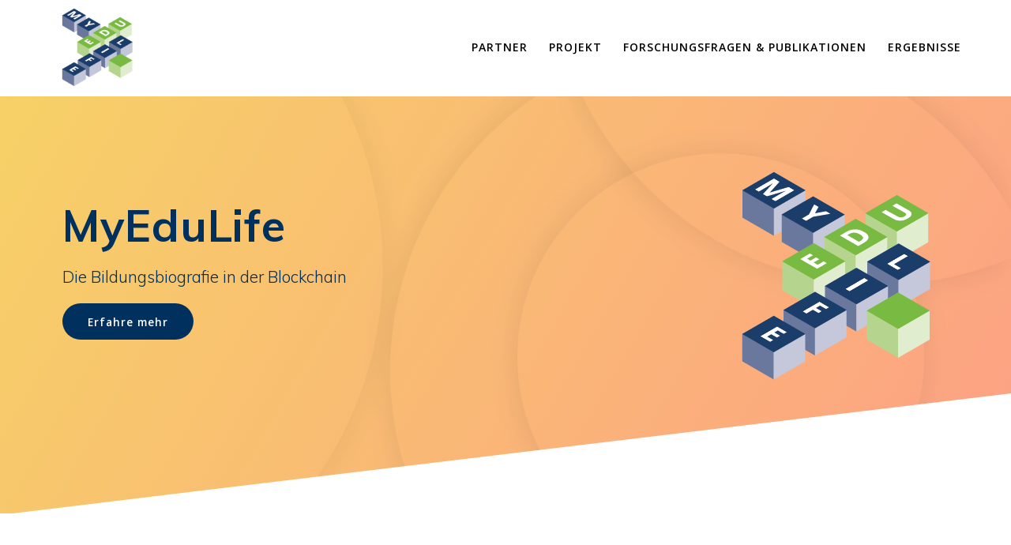

--- FILE ---
content_type: text/html; charset=UTF-8
request_url: https://myedulife.de/
body_size: 11050
content:
<!DOCTYPE html>
<html lang="de">
<head>
    <meta charset="UTF-8">
    <meta name="viewport" content="width=device-width, initial-scale=1">
    <link rel="profile" href="http://gmpg.org/xfn/11">

	    <script>
        (function (exports, d) {
            var _isReady = false,
                _event,
                _fns = [];

            function onReady(event) {
                d.removeEventListener("DOMContentLoaded", onReady);
                _isReady = true;
                _event = event;
                _fns.forEach(function (_fn) {
                    var fn = _fn[0],
                        context = _fn[1];
                    fn.call(context || exports, window.jQuery);
                });
            }

            function onReadyIe(event) {
                if (d.readyState === "complete") {
                    d.detachEvent("onreadystatechange", onReadyIe);
                    _isReady = true;
                    _event = event;
                    _fns.forEach(function (_fn) {
                        var fn = _fn[0],
                            context = _fn[1];
                        fn.call(context || exports, event);
                    });
                }
            }

            d.addEventListener && d.addEventListener("DOMContentLoaded", onReady) ||
            d.attachEvent && d.attachEvent("onreadystatechange", onReadyIe);

            function domReady(fn, context) {
                if (_isReady) {
                    fn.call(context, _event);
                }

                _fns.push([fn, context]);
            }

            exports.mesmerizeDomReady = domReady;
        })(window, document);
    </script>
	<title>MyEduLife &#8211; Deine Bildungsbiografie in der Blockchain!</title>
<meta name='robots' content='max-image-preview:large' />
<link rel='dns-prefetch' href='//fonts.googleapis.com' />
<link rel="alternate" type="application/rss+xml" title="MyEduLife &raquo; Feed" href="https://myedulife.de/feed/" />
<link rel="alternate" type="application/rss+xml" title="MyEduLife &raquo; Kommentar-Feed" href="https://myedulife.de/comments/feed/" />
<link rel="alternate" title="oEmbed (JSON)" type="application/json+oembed" href="https://myedulife.de/wp-json/oembed/1.0/embed?url=https%3A%2F%2Fmyedulife.de%2F" />
<link rel="alternate" title="oEmbed (XML)" type="text/xml+oembed" href="https://myedulife.de/wp-json/oembed/1.0/embed?url=https%3A%2F%2Fmyedulife.de%2F&#038;format=xml" />
<style id='wp-img-auto-sizes-contain-inline-css' type='text/css'>
img:is([sizes=auto i],[sizes^="auto," i]){contain-intrinsic-size:3000px 1500px}
/*# sourceURL=wp-img-auto-sizes-contain-inline-css */
</style>
<link rel='stylesheet' id='companion-bundle-css' href="" data-href='https://myedulife.de/wp-content/plugins/mesmerize-companion/theme-data/mesmerize/assets/css/companion.bundle.min.css?ver=1.6.168' type='text/css' media='all' />
<style id='wp-emoji-styles-inline-css' type='text/css'>

	img.wp-smiley, img.emoji {
		display: inline !important;
		border: none !important;
		box-shadow: none !important;
		height: 1em !important;
		width: 1em !important;
		margin: 0 0.07em !important;
		vertical-align: -0.1em !important;
		background: none !important;
		padding: 0 !important;
	}
/*# sourceURL=wp-emoji-styles-inline-css */
</style>
<style id='wp-block-library-inline-css' type='text/css'>
:root{--wp-block-synced-color:#7a00df;--wp-block-synced-color--rgb:122,0,223;--wp-bound-block-color:var(--wp-block-synced-color);--wp-editor-canvas-background:#ddd;--wp-admin-theme-color:#007cba;--wp-admin-theme-color--rgb:0,124,186;--wp-admin-theme-color-darker-10:#006ba1;--wp-admin-theme-color-darker-10--rgb:0,107,160.5;--wp-admin-theme-color-darker-20:#005a87;--wp-admin-theme-color-darker-20--rgb:0,90,135;--wp-admin-border-width-focus:2px}@media (min-resolution:192dpi){:root{--wp-admin-border-width-focus:1.5px}}.wp-element-button{cursor:pointer}:root .has-very-light-gray-background-color{background-color:#eee}:root .has-very-dark-gray-background-color{background-color:#313131}:root .has-very-light-gray-color{color:#eee}:root .has-very-dark-gray-color{color:#313131}:root .has-vivid-green-cyan-to-vivid-cyan-blue-gradient-background{background:linear-gradient(135deg,#00d084,#0693e3)}:root .has-purple-crush-gradient-background{background:linear-gradient(135deg,#34e2e4,#4721fb 50%,#ab1dfe)}:root .has-hazy-dawn-gradient-background{background:linear-gradient(135deg,#faaca8,#dad0ec)}:root .has-subdued-olive-gradient-background{background:linear-gradient(135deg,#fafae1,#67a671)}:root .has-atomic-cream-gradient-background{background:linear-gradient(135deg,#fdd79a,#004a59)}:root .has-nightshade-gradient-background{background:linear-gradient(135deg,#330968,#31cdcf)}:root .has-midnight-gradient-background{background:linear-gradient(135deg,#020381,#2874fc)}:root{--wp--preset--font-size--normal:16px;--wp--preset--font-size--huge:42px}.has-regular-font-size{font-size:1em}.has-larger-font-size{font-size:2.625em}.has-normal-font-size{font-size:var(--wp--preset--font-size--normal)}.has-huge-font-size{font-size:var(--wp--preset--font-size--huge)}:root .has-text-align-center{text-align:center}:root .has-text-align-left{text-align:left}:root .has-text-align-right{text-align:right}.has-fit-text{white-space:nowrap!important}#end-resizable-editor-section{display:none}.aligncenter{clear:both}.items-justified-left{justify-content:flex-start}.items-justified-center{justify-content:center}.items-justified-right{justify-content:flex-end}.items-justified-space-between{justify-content:space-between}.screen-reader-text{word-wrap:normal!important;border:0;clip-path:inset(50%);height:1px;margin:-1px;overflow:hidden;padding:0;position:absolute;width:1px}.screen-reader-text:focus{background-color:#ddd;clip-path:none;color:#444;display:block;font-size:1em;height:auto;left:5px;line-height:normal;padding:15px 23px 14px;text-decoration:none;top:5px;width:auto;z-index:100000}html :where(.has-border-color){border-style:solid}html :where([style*=border-top-color]){border-top-style:solid}html :where([style*=border-right-color]){border-right-style:solid}html :where([style*=border-bottom-color]){border-bottom-style:solid}html :where([style*=border-left-color]){border-left-style:solid}html :where([style*=border-width]){border-style:solid}html :where([style*=border-top-width]){border-top-style:solid}html :where([style*=border-right-width]){border-right-style:solid}html :where([style*=border-bottom-width]){border-bottom-style:solid}html :where([style*=border-left-width]){border-left-style:solid}html :where(img[class*=wp-image-]){height:auto;max-width:100%}:where(figure){margin:0 0 1em}html :where(.is-position-sticky){--wp-admin--admin-bar--position-offset:var(--wp-admin--admin-bar--height,0px)}@media screen and (max-width:600px){html :where(.is-position-sticky){--wp-admin--admin-bar--position-offset:0px}}

/*# sourceURL=wp-block-library-inline-css */
</style><style id='wp-block-paragraph-inline-css' type='text/css'>
.is-small-text{font-size:.875em}.is-regular-text{font-size:1em}.is-large-text{font-size:2.25em}.is-larger-text{font-size:3em}.has-drop-cap:not(:focus):first-letter{float:left;font-size:8.4em;font-style:normal;font-weight:100;line-height:.68;margin:.05em .1em 0 0;text-transform:uppercase}body.rtl .has-drop-cap:not(:focus):first-letter{float:none;margin-left:.1em}p.has-drop-cap.has-background{overflow:hidden}:root :where(p.has-background){padding:1.25em 2.375em}:where(p.has-text-color:not(.has-link-color)) a{color:inherit}p.has-text-align-left[style*="writing-mode:vertical-lr"],p.has-text-align-right[style*="writing-mode:vertical-rl"]{rotate:180deg}
/*# sourceURL=https://myedulife.de/wp-content/plugins/gutenberg/build/styles/block-library/paragraph/style.css */
</style>
<style id='global-styles-inline-css' type='text/css'>
:root{--wp--preset--aspect-ratio--square: 1;--wp--preset--aspect-ratio--4-3: 4/3;--wp--preset--aspect-ratio--3-4: 3/4;--wp--preset--aspect-ratio--3-2: 3/2;--wp--preset--aspect-ratio--2-3: 2/3;--wp--preset--aspect-ratio--16-9: 16/9;--wp--preset--aspect-ratio--9-16: 9/16;--wp--preset--color--black: #000000;--wp--preset--color--cyan-bluish-gray: #abb8c3;--wp--preset--color--white: #ffffff;--wp--preset--color--pale-pink: #f78da7;--wp--preset--color--vivid-red: #cf2e2e;--wp--preset--color--luminous-vivid-orange: #ff6900;--wp--preset--color--luminous-vivid-amber: #fcb900;--wp--preset--color--light-green-cyan: #7bdcb5;--wp--preset--color--vivid-green-cyan: #00d084;--wp--preset--color--pale-cyan-blue: #8ed1fc;--wp--preset--color--vivid-cyan-blue: #0693e3;--wp--preset--color--vivid-purple: #9b51e0;--wp--preset--gradient--vivid-cyan-blue-to-vivid-purple: linear-gradient(135deg,rgb(6,147,227) 0%,rgb(155,81,224) 100%);--wp--preset--gradient--light-green-cyan-to-vivid-green-cyan: linear-gradient(135deg,rgb(122,220,180) 0%,rgb(0,208,130) 100%);--wp--preset--gradient--luminous-vivid-amber-to-luminous-vivid-orange: linear-gradient(135deg,rgb(252,185,0) 0%,rgb(255,105,0) 100%);--wp--preset--gradient--luminous-vivid-orange-to-vivid-red: linear-gradient(135deg,rgb(255,105,0) 0%,rgb(207,46,46) 100%);--wp--preset--gradient--very-light-gray-to-cyan-bluish-gray: linear-gradient(135deg,rgb(238,238,238) 0%,rgb(169,184,195) 100%);--wp--preset--gradient--cool-to-warm-spectrum: linear-gradient(135deg,rgb(74,234,220) 0%,rgb(151,120,209) 20%,rgb(207,42,186) 40%,rgb(238,44,130) 60%,rgb(251,105,98) 80%,rgb(254,248,76) 100%);--wp--preset--gradient--blush-light-purple: linear-gradient(135deg,rgb(255,206,236) 0%,rgb(152,150,240) 100%);--wp--preset--gradient--blush-bordeaux: linear-gradient(135deg,rgb(254,205,165) 0%,rgb(254,45,45) 50%,rgb(107,0,62) 100%);--wp--preset--gradient--luminous-dusk: linear-gradient(135deg,rgb(255,203,112) 0%,rgb(199,81,192) 50%,rgb(65,88,208) 100%);--wp--preset--gradient--pale-ocean: linear-gradient(135deg,rgb(255,245,203) 0%,rgb(182,227,212) 50%,rgb(51,167,181) 100%);--wp--preset--gradient--electric-grass: linear-gradient(135deg,rgb(202,248,128) 0%,rgb(113,206,126) 100%);--wp--preset--gradient--midnight: linear-gradient(135deg,rgb(2,3,129) 0%,rgb(40,116,252) 100%);--wp--preset--font-size--small: 13px;--wp--preset--font-size--medium: 20px;--wp--preset--font-size--large: 36px;--wp--preset--font-size--x-large: 42px;--wp--preset--spacing--20: 0.44rem;--wp--preset--spacing--30: 0.67rem;--wp--preset--spacing--40: 1rem;--wp--preset--spacing--50: 1.5rem;--wp--preset--spacing--60: 2.25rem;--wp--preset--spacing--70: 3.38rem;--wp--preset--spacing--80: 5.06rem;--wp--preset--shadow--natural: 6px 6px 9px rgba(0, 0, 0, 0.2);--wp--preset--shadow--deep: 12px 12px 50px rgba(0, 0, 0, 0.4);--wp--preset--shadow--sharp: 6px 6px 0px rgba(0, 0, 0, 0.2);--wp--preset--shadow--outlined: 6px 6px 0px -3px rgb(255, 255, 255), 6px 6px rgb(0, 0, 0);--wp--preset--shadow--crisp: 6px 6px 0px rgb(0, 0, 0);}:where(.is-layout-flex){gap: 0.5em;}:where(.is-layout-grid){gap: 0.5em;}body .is-layout-flex{display: flex;}.is-layout-flex{flex-wrap: wrap;align-items: center;}.is-layout-flex > :is(*, div){margin: 0;}body .is-layout-grid{display: grid;}.is-layout-grid > :is(*, div){margin: 0;}:where(.wp-block-columns.is-layout-flex){gap: 2em;}:where(.wp-block-columns.is-layout-grid){gap: 2em;}:where(.wp-block-post-template.is-layout-flex){gap: 1.25em;}:where(.wp-block-post-template.is-layout-grid){gap: 1.25em;}.has-black-color{color: var(--wp--preset--color--black) !important;}.has-cyan-bluish-gray-color{color: var(--wp--preset--color--cyan-bluish-gray) !important;}.has-white-color{color: var(--wp--preset--color--white) !important;}.has-pale-pink-color{color: var(--wp--preset--color--pale-pink) !important;}.has-vivid-red-color{color: var(--wp--preset--color--vivid-red) !important;}.has-luminous-vivid-orange-color{color: var(--wp--preset--color--luminous-vivid-orange) !important;}.has-luminous-vivid-amber-color{color: var(--wp--preset--color--luminous-vivid-amber) !important;}.has-light-green-cyan-color{color: var(--wp--preset--color--light-green-cyan) !important;}.has-vivid-green-cyan-color{color: var(--wp--preset--color--vivid-green-cyan) !important;}.has-pale-cyan-blue-color{color: var(--wp--preset--color--pale-cyan-blue) !important;}.has-vivid-cyan-blue-color{color: var(--wp--preset--color--vivid-cyan-blue) !important;}.has-vivid-purple-color{color: var(--wp--preset--color--vivid-purple) !important;}.has-black-background-color{background-color: var(--wp--preset--color--black) !important;}.has-cyan-bluish-gray-background-color{background-color: var(--wp--preset--color--cyan-bluish-gray) !important;}.has-white-background-color{background-color: var(--wp--preset--color--white) !important;}.has-pale-pink-background-color{background-color: var(--wp--preset--color--pale-pink) !important;}.has-vivid-red-background-color{background-color: var(--wp--preset--color--vivid-red) !important;}.has-luminous-vivid-orange-background-color{background-color: var(--wp--preset--color--luminous-vivid-orange) !important;}.has-luminous-vivid-amber-background-color{background-color: var(--wp--preset--color--luminous-vivid-amber) !important;}.has-light-green-cyan-background-color{background-color: var(--wp--preset--color--light-green-cyan) !important;}.has-vivid-green-cyan-background-color{background-color: var(--wp--preset--color--vivid-green-cyan) !important;}.has-pale-cyan-blue-background-color{background-color: var(--wp--preset--color--pale-cyan-blue) !important;}.has-vivid-cyan-blue-background-color{background-color: var(--wp--preset--color--vivid-cyan-blue) !important;}.has-vivid-purple-background-color{background-color: var(--wp--preset--color--vivid-purple) !important;}.has-black-border-color{border-color: var(--wp--preset--color--black) !important;}.has-cyan-bluish-gray-border-color{border-color: var(--wp--preset--color--cyan-bluish-gray) !important;}.has-white-border-color{border-color: var(--wp--preset--color--white) !important;}.has-pale-pink-border-color{border-color: var(--wp--preset--color--pale-pink) !important;}.has-vivid-red-border-color{border-color: var(--wp--preset--color--vivid-red) !important;}.has-luminous-vivid-orange-border-color{border-color: var(--wp--preset--color--luminous-vivid-orange) !important;}.has-luminous-vivid-amber-border-color{border-color: var(--wp--preset--color--luminous-vivid-amber) !important;}.has-light-green-cyan-border-color{border-color: var(--wp--preset--color--light-green-cyan) !important;}.has-vivid-green-cyan-border-color{border-color: var(--wp--preset--color--vivid-green-cyan) !important;}.has-pale-cyan-blue-border-color{border-color: var(--wp--preset--color--pale-cyan-blue) !important;}.has-vivid-cyan-blue-border-color{border-color: var(--wp--preset--color--vivid-cyan-blue) !important;}.has-vivid-purple-border-color{border-color: var(--wp--preset--color--vivid-purple) !important;}.has-vivid-cyan-blue-to-vivid-purple-gradient-background{background: var(--wp--preset--gradient--vivid-cyan-blue-to-vivid-purple) !important;}.has-light-green-cyan-to-vivid-green-cyan-gradient-background{background: var(--wp--preset--gradient--light-green-cyan-to-vivid-green-cyan) !important;}.has-luminous-vivid-amber-to-luminous-vivid-orange-gradient-background{background: var(--wp--preset--gradient--luminous-vivid-amber-to-luminous-vivid-orange) !important;}.has-luminous-vivid-orange-to-vivid-red-gradient-background{background: var(--wp--preset--gradient--luminous-vivid-orange-to-vivid-red) !important;}.has-very-light-gray-to-cyan-bluish-gray-gradient-background{background: var(--wp--preset--gradient--very-light-gray-to-cyan-bluish-gray) !important;}.has-cool-to-warm-spectrum-gradient-background{background: var(--wp--preset--gradient--cool-to-warm-spectrum) !important;}.has-blush-light-purple-gradient-background{background: var(--wp--preset--gradient--blush-light-purple) !important;}.has-blush-bordeaux-gradient-background{background: var(--wp--preset--gradient--blush-bordeaux) !important;}.has-luminous-dusk-gradient-background{background: var(--wp--preset--gradient--luminous-dusk) !important;}.has-pale-ocean-gradient-background{background: var(--wp--preset--gradient--pale-ocean) !important;}.has-electric-grass-gradient-background{background: var(--wp--preset--gradient--electric-grass) !important;}.has-midnight-gradient-background{background: var(--wp--preset--gradient--midnight) !important;}.has-small-font-size{font-size: var(--wp--preset--font-size--small) !important;}.has-medium-font-size{font-size: var(--wp--preset--font-size--medium) !important;}.has-large-font-size{font-size: var(--wp--preset--font-size--large) !important;}.has-x-large-font-size{font-size: var(--wp--preset--font-size--x-large) !important;}
/*# sourceURL=global-styles-inline-css */
</style>

<style id='classic-theme-styles-inline-css' type='text/css'>
.wp-block-button__link{background-color:#32373c;border-radius:9999px;box-shadow:none;color:#fff;font-size:1.125em;padding:calc(.667em + 2px) calc(1.333em + 2px);text-decoration:none}.wp-block-file__button{background:#32373c;color:#fff}.wp-block-accordion-heading{margin:0}.wp-block-accordion-heading__toggle{background-color:inherit!important;color:inherit!important}.wp-block-accordion-heading__toggle:not(:focus-visible){outline:none}.wp-block-accordion-heading__toggle:focus,.wp-block-accordion-heading__toggle:hover{background-color:inherit!important;border:none;box-shadow:none;color:inherit;padding:var(--wp--preset--spacing--20,1em) 0;text-decoration:none}.wp-block-accordion-heading__toggle:focus-visible{outline:auto;outline-offset:0}
/*# sourceURL=https://myedulife.de/wp-content/plugins/gutenberg/build/styles/block-library/classic.css */
</style>
<link rel='stylesheet' id='inf-font-awesome-css' href='https://myedulife.de/wp-content/plugins/blog-designer-pack/assets/css/font-awesome.min.css?ver=4.0.8' type='text/css' media='all' />
<link rel='stylesheet' id='owl-carousel-css' href='https://myedulife.de/wp-content/plugins/blog-designer-pack/assets/css/owl.carousel.min.css?ver=4.0.8' type='text/css' media='all' />
<link rel='stylesheet' id='bdpp-public-style-css' href='https://myedulife.de/wp-content/plugins/blog-designer-pack/assets/css/bdpp-public.min.css?ver=4.0.8' type='text/css' media='all' />
<link rel='stylesheet' id='mesmerize-style-css' href='https://myedulife.de/wp-content/themes/mesmerize/style.min.css?ver=1.6.158' type='text/css' media='all' />
<style id='mesmerize-style-inline-css' type='text/css'>
img.logo.dark, img.custom-logo{width:auto;max-height:70px !important;}
/** cached kirki style */.header-homepage:not(.header-slide).color-overlay:after{filter:invert(0%) ;}.mesmerize-front-page .header-separator .svg-white-bg{fill:#ffffff!important;}.mesmerize-front-page .header-separator svg{height:154px!important;}.header.color-overlay:after{filter:invert(0%) ;}body .header .svg-white-bg{fill:rgba(248,248,239,0.958)!important;}.header-separator svg{height:33px!important;}.header-homepage .header-description-row{padding-top:6%;padding-bottom:4%;}.inner-header-description{padding-top:8%;padding-bottom:8%;}.mesmerize-front-page .navigation-bar.bordered{border-bottom-color:rgb(255,255,255);border-bottom-width:2px;border-bottom-style:solid;}.mesmerize-inner-page .navigation-bar.bordered{border-bottom-color:rgba(255, 255, 255, 0.5);border-bottom-width:1px;border-bottom-style:solid;}@media screen and (max-width:767px){.header-homepage .header-description-row{padding-top:10%;padding-bottom:10%;}}@media only screen and (min-width: 768px){.header-content .align-holder{width:80%!important;}.header-homepage:not(.header-slide) .header-hero-media{-webkit-flex-basis:29%;-moz-flex-basis:29%;-ms-flex-preferred-size:29%;flex-basis:29%;max-width:29%;width:29%;}.header-homepage:not(.header-slide) .header-hero-content{-webkit-flex-basis:calc(100% - 29%)!important;-moz-flex-basis:calc(100% - 29%)!important;-ms-flex-preferred-size:calc(100% - 29%)!important;flex-basis:calc(100% - 29%)!important;max-width:calc(100% - 29%)!important;width:calc(100% - 29%)!important;}.inner-header-description{text-align:left!important;}}
/*# sourceURL=mesmerize-style-inline-css */
</style>
<link rel='stylesheet' id='mesmerize-style-bundle-css' href='https://myedulife.de/wp-content/themes/mesmerize/assets/css/theme.bundle.min.css?ver=1.6.158' type='text/css' media='all' />
<link rel='stylesheet' id='mesmerize-fonts-css' href="" data-href='https://fonts.googleapis.com/css?family=Open+Sans%3A300%2C400%2C600%2C700%7CMuli%3A300%2C300italic%2C400%2C400italic%2C600%2C600italic%2C700%2C700italic%2C900%2C900italic%7CPlayfair+Display%3A400%2C400italic%2C700%2C700italic&#038;subset=latin%2Clatin-ext&#038;display=swap' type='text/css' media='all' />
<script type="text/javascript" src="https://myedulife.de/wp-includes/js/jquery/jquery.min.js?ver=3.7.1" id="jquery-core-js"></script>
<script type="text/javascript" src="https://myedulife.de/wp-includes/js/jquery/jquery-migrate.min.js?ver=3.4.1" id="jquery-migrate-js"></script>
<script type="text/javascript" id="jquery-js-after">
/* <![CDATA[ */
    
        (function () {
            function setHeaderTopSpacing() {

                setTimeout(function() {
                  var headerTop = document.querySelector('.header-top');
                  var headers = document.querySelectorAll('.header-wrapper .header,.header-wrapper .header-homepage');

                  for (var i = 0; i < headers.length; i++) {
                      var item = headers[i];
                      item.style.paddingTop = headerTop.getBoundingClientRect().height + "px";
                  }

                    var languageSwitcher = document.querySelector('.mesmerize-language-switcher');

                    if(languageSwitcher){
                        languageSwitcher.style.top = "calc( " +  headerTop.getBoundingClientRect().height + "px + 1rem)" ;
                    }
                    
                }, 100);

             
            }

            window.addEventListener('resize', setHeaderTopSpacing);
            window.mesmerizeSetHeaderTopSpacing = setHeaderTopSpacing
            mesmerizeDomReady(setHeaderTopSpacing);
        })();
    
    
//# sourceURL=jquery-js-after
/* ]]> */
</script>
<link rel="https://api.w.org/" href="https://myedulife.de/wp-json/" /><link rel="alternate" title="JSON" type="application/json" href="https://myedulife.de/wp-json/wp/v2/pages/162" /><link rel="EditURI" type="application/rsd+xml" title="RSD" href="https://myedulife.de/xmlrpc.php?rsd" />
<meta name="generator" content="WordPress 6.9" />
<link rel="canonical" href="https://myedulife.de/" />
<link rel='shortlink' href='https://myedulife.de/' />
	<style data-name="header-overlap-with">
		@media screen and (min-width: 768px) {
			.mesmerize-front-page.overlap-first-section:not(.mesmerize-front-page-with-slider) .header-homepage {
				padding-bottom: 95px;
			}

			.mesmerize-front-page.overlap-first-section:not(.mesmerize-front-page-with-slider) .page-content div[data-overlap]:first-of-type > div:not([class*="section-separator"]) {
				margin-top: -95px;
			}
		}
	</style>
		<!-- Analytics by WP Statistics - https://wp-statistics.com -->

        <script type="text/javascript" data-name="async-styles">
        (function () {
            var links = document.querySelectorAll('link[data-href]');
            for (var i = 0; i < links.length; i++) {
                var item = links[i];
                item.href = item.getAttribute('data-href')
            }
        })();
    </script>
			<style type="text/css" id="wp-custom-css">
			/*Startseite*/
/*Header*/
h1.hero-title {
	color: #00305d;
	font-weight: 700;
}

p.header-subtitle {
	color: #00305d;
}
a{
	color: #00305d;
}
a.button.big.color1.round {
	color: #fff;
	background-color: #00305d;
	border: none;
}
a.button.big.blue.round {
	color: #fff;
	background-color: #00305d;
	border: none;
}

/*News*/
a.read-more.link {
	color: #65b32e;
}

/*Navigation*/
.navigation-bar{
	padding: 0;
}
/*Logo-Bild*/
img.logo.dark, img.custom-logo {
    width: auto;
    max-height: 120px !important;
}
/*Button*/
.button.color1{
	background-color: #00305d;
	border: none;
	border-radius: 56px;
}
.button.blue{
	background-color: #00305d;
	border: none;
	border-radius: 56px;
}
/*Bild*/
img.attachment-post-thumbnail.size-post-thumbnail.wp-post-image {
    border: solid 1px #ccc;
}
a:hover{
	color: #65b32e;
}
/*Unterseitten-Navigation*/
ul.dropdown-menu>li {
    color: #00305d;
}

/*Unterseite header*/
.inner-header-description {
	height: 12rem;
	padding-top: 3%;
}
		</style>
			<style id="page-content-custom-styles">
			</style>
	        <style data-name="header-shapes">
            .header-homepage:not(.header-slide).color-overlay:after {background:url(https://myedulife.de/wp-content/themes/mesmerize/assets/images/header-shapes/circles.png) center center/ cover no-repeat}        </style>
            <style data-name="background-content-colors">
        .mesmerize-inner-page .page-content,
        .mesmerize-inner-page .content,
        .mesmerize-front-page.mesmerize-content-padding .page-content {
            background-color: #F5FAFD;
        }
    </style>
    </head>

<body class="home wp-singular page-template page-template-page-templates page-template-homepage page-template-page-templateshomepage-php page page-id-162 wp-custom-logo wp-theme-mesmerize overlap-first-section mesmerize-front-page mesmerize-content-no-padding ">
<style>
.screen-reader-text[href="#page-content"]:focus {
   background-color: #f1f1f1;
   border-radius: 3px;
   box-shadow: 0 0 2px 2px rgba(0, 0, 0, 0.6);
   clip: auto !important;
   clip-path: none;
   color: #21759b;

}
</style>
<a class="skip-link screen-reader-text" href="#page-content">Zum Inhalt springen</a>
<div id="page-top" class="header-top homepage">
		<div class="navigation-bar coloured-nav bordered homepage"  data-sticky='0'  data-sticky-mobile='1'  data-sticky-to='top' >
    <div class="navigation-wrapper ">
    	<div class="row basis-auto">
	        <div class="logo_col col-xs col-sm-fit">
	            <a href="https://myedulife.de/" class="custom-logo-link" data-type="group"  data-dynamic-mod="true" rel="home" aria-current="page"><img width="190" height="190" src="https://myedulife.de/wp-content/uploads/2021/07/cropped-MyEduLife_Bildologo.png" class="custom-logo" alt="MyEduLife" decoding="async" srcset="https://myedulife.de/wp-content/uploads/2021/07/cropped-MyEduLife_Bildologo.png 190w, https://myedulife.de/wp-content/uploads/2021/07/cropped-MyEduLife_Bildologo-150x150.png 150w" sizes="(max-width: 190px) 100vw, 190px" /></a>	        </div>
	        <div class="main_menu_col col-xs">
	            <div id="mainmenu_container" class="row"><ul id="main_menu" class="active-line-bottom main-menu dropdown-menu"><li id="menu-item-49" class="menu-item menu-item-type-post_type menu-item-object-page menu-item-49"><a href="https://myedulife.de/partner/">Partner</a></li>
<li id="menu-item-50" class="menu-item menu-item-type-post_type menu-item-object-page menu-item-50"><a href="https://myedulife.de/projekt/">Projekt</a></li>
<li id="menu-item-375" class="menu-item menu-item-type-post_type menu-item-object-page menu-item-375"><a href="https://myedulife.de/ergebnisse/">Forschungsfragen &amp; Publikationen</a></li>
<li id="menu-item-620" class="menu-item menu-item-type-post_type menu-item-object-page menu-item-620"><a href="https://myedulife.de/veranstaltungen/">Ergebnisse</a></li>
</ul></div>    <a href="#" data-component="offcanvas" data-target="#offcanvas-wrapper" data-direction="right" data-width="300px" data-push="false">
        <div class="bubble"></div>
        <i class="fa fa-bars"></i>
    </a>
    <div id="offcanvas-wrapper" class="hide force-hide  offcanvas-right">
        <div class="offcanvas-top">
            <div class="logo-holder">
                <a href="https://myedulife.de/" class="custom-logo-link" data-type="group"  data-dynamic-mod="true" rel="home" aria-current="page"><img width="190" height="190" src="https://myedulife.de/wp-content/uploads/2021/07/cropped-MyEduLife_Bildologo.png" class="custom-logo" alt="MyEduLife" decoding="async" srcset="https://myedulife.de/wp-content/uploads/2021/07/cropped-MyEduLife_Bildologo.png 190w, https://myedulife.de/wp-content/uploads/2021/07/cropped-MyEduLife_Bildologo-150x150.png 150w" sizes="(max-width: 190px) 100vw, 190px" /></a>            </div>
        </div>
        <div id="offcanvas-menu" class="menu-top-container"><ul id="offcanvas_menu" class="offcanvas_menu"><li class="menu-item menu-item-type-post_type menu-item-object-page menu-item-49"><a href="https://myedulife.de/partner/">Partner</a></li>
<li class="menu-item menu-item-type-post_type menu-item-object-page menu-item-50"><a href="https://myedulife.de/projekt/">Projekt</a></li>
<li class="menu-item menu-item-type-post_type menu-item-object-page menu-item-375"><a href="https://myedulife.de/ergebnisse/">Forschungsfragen &amp; Publikationen</a></li>
<li class="menu-item menu-item-type-post_type menu-item-object-page menu-item-620"><a href="https://myedulife.de/veranstaltungen/">Ergebnisse</a></li>
</ul></div>
            </div>
    	        </div>
	    </div>
    </div>
</div>
</div>


<div id="page" class="site">

	<div class="header-wrapper">
   <div  class='header-homepage  color-overlay  sunny_morning' style=''>
                  
    <div class="header-description gridContainer media-on-right">
        <div class="row header-description-row  ">
    <div class="header-hero-content col-md col-xs-12">
        <div class="row header-hero-content-v-align  middle-sm">
            <div class="header-content col-xs-12">
                <div class="align-holder left">
					<h1 class="hero-title">MyEduLife</h1><p class="header-subtitle">Die Bildungsbiografie in der Blockchain</p><div data-dynamic-mod-container class="header-buttons-wrapper"><a class="button big color1 round" target="_self" href="https://myedulife.de/projekt" >Erfahre mehr</a></div>                </div>
            </div>
        </div>
    </div>

    <div class="header-hero-media col-md col-xs-12">
        <div class="row header-hero-media-v-align middle-sm">
            <div class="col-xs-12">
				<img class="homepage-header-image "  src="https://myedulife.de/wp-content/uploads/2021/07/cropped-MyEduLife_Bildologo-1.png"/>            </div>
        </div>
    </div>

</div>
    </div>
    
        <script>
		if (window.mesmerizeSetHeaderTopSpacing) {
			window.mesmerizeSetHeaderTopSpacing();
		}
    </script>
    
      <div class="header-separator header-separator-bottom header-separator-reverse"><svg xmlns="http://www.w3.org/2000/svg" preserveAspectRatio="none"  viewBox="0 0 1000 100">
  <path id="path2" d="M 1000,0 H 0 v 100 z" class="svg-white-bg" />
</svg>
</div>         </div>
</div>

    <div id='page-content' class="page-content">
        <div class="content">
            <div  id="latest-news-1" class="blog-section blog-section-standard content-section content-section-spacing" style="background-color: #ffffff; background-image: none;" data-label="Latest-news" data-id="blog-section" data-export-id="blog-section" data-category="latest_news">
<div  class="gridContainer">
<div  class="row">
<div  class="section-title-col" data-type="column">
<h2  class="">News</h2>
<p  class="lead">Hier erfahren Sie mehr über den aktuellen Arbeitsstand, Termine und Publikationen.</p>

</div>
</div>
<div  class="row">
<div  data-type="row" data-dynamic-columns="handled" data-content-shortcode="mesmerize_latest_news columns=&quot;6&quot; ">		<div class="row center-sm content-left-sm">
					<div id="post-901" class="col-sm-6 col-md-6 space-bottom space-bottom-xs">
				<div class="post-content card y-move bordered">
					<div class="post-thumbnail">
   <a href="https://myedulife.de/nachhaltigkeit-in-der-projektarbeit/" class="post-list-item-thumb ">
      <img fetchpriority="high" decoding="async" width="1024" height="640" src="https://myedulife.de/wp-content/uploads/2024/11/skill_burst-1024x640.png" class="attachment-post-thumbnail size-post-thumbnail wp-post-image" alt="" srcset="https://myedulife.de/wp-content/uploads/2024/11/skill_burst-1024x640.png 1024w, https://myedulife.de/wp-content/uploads/2024/11/skill_burst-300x188.png 300w, https://myedulife.de/wp-content/uploads/2024/11/skill_burst-768x480.png 768w, https://myedulife.de/wp-content/uploads/2024/11/skill_burst.png 1420w" sizes="(max-width: 1024px) 100vw, 1024px" />   </a>
</div>
					<div class="col-padding col-padding-xs">
						<h3 class="post-title space-bottom-small">
							<a href="https://myedulife.de/nachhaltigkeit-in-der-projektarbeit/" rel="bookmark">
								Nachhaltigkeit in der Projektarbeit							</a>
						</h3>
						<p>Im April konnten wir erfolgreich das Vorhaben MyEduLife abschließen und die Ergebnisse in unserer Abschlussveranstaltung präsentieren. Seitdem konnten wir viele spannende Gespräch mit lokalen, nationalen und internationalen Akteuren (Ministerien, Universitäten,[&hellip;]</p>
						<a class="read-more link" href="https://myedulife.de/nachhaltigkeit-in-der-projektarbeit/">
							Read more						</a>
					</div>
				</div>
			</div>
						<div id="post-876" class="col-sm-6 col-md-6 space-bottom space-bottom-xs">
				<div class="post-content card y-move bordered">
					<div class="post-thumbnail">
   <a href="https://myedulife.de/lndw-abschied-von-der-zettelwirtschaft-zeugnisse-und-urkunden-digital/" class="post-list-item-thumb ">
      <img decoding="async" width="1024" height="768" src="https://myedulife.de/wp-content/uploads/2024/06/IMG_9376.jpg" class="attachment-post-thumbnail size-post-thumbnail wp-post-image" alt="" />   </a>
</div>
					<div class="col-padding col-padding-xs">
						<h3 class="post-title space-bottom-small">
							<a href="https://myedulife.de/lndw-abschied-von-der-zettelwirtschaft-zeugnisse-und-urkunden-digital/" rel="bookmark">
								#LNDW &#8211; Abschied von der Zettelwirtschaft &#8211; Zeugnisse und Urkunden digital							</a>
						</h3>
						<p>Zur Langen Nacht der WIssenschaft präsentierte sich das Projekt MyEduLife unter dem Titel &#8222;Abschied von der Zettelwirtschaft &#8211; Zeugnisse und Urkunden digital&#8222;. Haben Sie nicht auch schon Zeugnisse, Urkunden und[&hellip;]</p>
						<a class="read-more link" href="https://myedulife.de/lndw-abschied-von-der-zettelwirtschaft-zeugnisse-und-urkunden-digital/">
							Read more						</a>
					</div>
				</div>
			</div>
				</div>
	</div>
</div>
<div  class="row">
<div  class="text-center"><a  class="button color1" href="https://myedulife.de/blog" shortcode="href:mesmerize_blog_link" target="_self" data-cp-link="1">weitere Beiträge</a></div>
</div>
</div>
</div><div  id="clients-1" class="clients-4 content-section content-section-spacing-small" style="background-color: #f5fafd;" data-label="Clients" data-id="clients--1" data-export-id="clients-4" data-category="clients">
<div  class="gridContainer">
<div  class="row">
<div  class="section-title-col" data-type="column">
<h2  class="font-700">Unsere Projektpartner</h2>
</div>
</div>
<div  class="row spaced-cols middle-xs center-xs space-bottom padding-lr" data-type="row">
<div  class="col-xs-6 col-sm-2"><a  class="" href="https://tu-dresden.de" target="_blank" rel="noopener" data-cp-link="1"><img  decoding="async" class="" title="cropped-logo_TU-Dresden.jpg" src="https://myedulife.de/wp-content/uploads/2021/07/cropped-logo_TU-Dresden.jpg" alt=""></a></div>
<div  class="col-xs-6 col-sm-2"><a  class="" href="https://rwth.de" target="_blank" rel="noopener" data-cp-link="1"><img  decoding="async" class="" title="cropped-rwth-aachen-university-vector-logo.png" src="https://myedulife.de/wp-content/uploads/2021/07/cropped-rwth-aachen-university-vector-logo.png" alt=""></a></div>
<div  class="col-xs-6 col-sm-2"><a  class="" href="https://www.th-luebeck.de/isy" target="_self" rel="noopener" data-cp-link="1"><img  decoding="async" class="" title="cropped-Logo_TH_Luebeck_new.png" src="https://myedulife.de/wp-content/uploads/2021/07/cropped-Logo_TH_Luebeck_new.png" alt=""></a></div>
<div  class="col-xs-6 col-sm-2"><a  class="" href="https://kompass24.net" target="_blank" rel="noopener" data-cp-link="1"><img  decoding="async" class="" title="cropped-Logo-KOMPASS-neu.png" src="https://myedulife.de/wp-content/uploads/2021/07/cropped-Logo-KOMPASS-neu.png" alt=""></a></div>
<div  class="col-xs-6 col-sm-2"><a  class="" href="https://bps-system.de" target="_blank" rel="noopener" data-cp-link="1"><img  decoding="async" class="" title="BPS_GmbH_Logo_Banner_300dpi" src="https://myedulife.de/wp-content/uploads/2021/07/BPS_GmbH_Logo_Banner_300dpi.png" alt="Logo der Bildungsportal Sachsen GmbH"></a></div>
<div  class="col-xs-6 col-sm-2"><a  class="" href="https://www.ebz.de" target="_blank" rel="noopener" data-cp-link="1"><img  decoding="async" class="" title="cropped-cropped-Gemeinschaftslogo-EBZ_KOMZET-mit-Rand.png" src="https://myedulife.de/wp-content/uploads/2021/07/cropped-cropped-Gemeinschaftslogo-EBZ_KOMZET-mit-Rand.png" alt=""></a></div>
<div  class="col-xs-6 col-sm-2"><a  class="" href="https://tu-dresden.de/codip" target="_blank" rel="noopener" data-cp-link="1"><img  decoding="async" class="" title="cropped-cropped-MZ_Logo.png" src="https://myedulife.de/wp-content/uploads/2022/12/CIDS_CODIP_Logo.png" alt=""></a></div>
<div  class="col-xs-6 col-sm-2"><a  class="" href="https://hwk-dresden.de" target="_blank" rel="noopener" data-cp-link="1"><img  decoding="async" class="" title="cropped-HWK_Dresden_blau-RGB.png" src="https://myedulife.de/wp-content/uploads/2021/07/cropped-HWK_Dresden_blau-RGB.png" alt=""></a></div>
<div  class="col-xs-6 col-sm-2"><a  class="" href="https://www.njumii.de" target="_blank" rel="noopener" data-cp-link="1"><img  decoding="async" class="" title="cropped-njumii_logo_rational_RGB.jpg" src="https://myedulife.de/wp-content/uploads/2021/07/cropped-njumii_logo_rational_RGB.jpg" alt=""></a></div>
</div>
</div>
</div><div  id="content-1" class="content-7 content-section content-section-spacing" style="background-color: #ffffff;" data-label="Content" data-id="content--1" data-export-id="content-7" data-category="content">
<div  class="gridContainer">
<div  class="row middle-sm">
<div  class="col-sm-6 space-bottom-xs" data-type="column">
<h2  class="">Förderung</h2>
<p  class="">Das Vorhaben wird im Rahmen der INVITE-Richtlinie vom Bundesministerium für Bildung und Forschung sowie dem Bundesinstitut für Berufsbildung gefördert.</p>


<a  class="link" href="https://myedulife.de/datenschutzerklaerung" target="_blank" data-cp-link="1" rel="noopener">Impressum &amp; Datenschutz</a><a  class="link" href="https://myedulife.de/barrierefreiheit" target="_blank" data-cp-link="1" rel="noopener">Barrierefreiheit</a></div>
<div  class="col-sm-6" data-type="column"><img  decoding="async" class="shadow-large" title="cropped-cropped-bmbf_bibb-1.png" src="https://myedulife.de/wp-content/uploads/2021/07/cropped-cropped-bmbf_bibb-1.png" alt=""></div>
</div>
</div>
</div>        </div>
    </div>

<div  class='footer footer-simple'>
    <div  class='footer-content center-xs'>
        <div class="gridContainer">
	        <div class="row middle-xs footer-content-row">
	            <div class="footer-content-col col-xs-12">
	                    <p  class="copyright">&copy;&nbsp;&nbsp;2026&nbsp;MyEduLife.&nbsp;WordPress mit dem <a rel="nofollow" target="_blank" href="https://extendthemes.com/go/built-with-mesmerize/" class="mesmerize-theme-link">Mesmerize-Theme</a></p>	            </div>
	        </div>
	    </div>
    </div>
</div>
	</div>
<script type="speculationrules">
{"prefetch":[{"source":"document","where":{"and":[{"href_matches":"/*"},{"not":{"href_matches":["/wp-*.php","/wp-admin/*","/wp-content/uploads/*","/wp-content/*","/wp-content/plugins/*","/wp-content/themes/mesmerize/*","/*\\?(.+)"]}},{"not":{"selector_matches":"a[rel~=\"nofollow\"]"}},{"not":{"selector_matches":".no-prefetch, .no-prefetch a"}}]},"eagerness":"conservative"}]}
</script>
    <script>
        /(trident|msie)/i.test(navigator.userAgent) && document.getElementById && window.addEventListener && window.addEventListener("hashchange", function () {
            var t, e = location.hash.substring(1);
            /^[A-z0-9_-]+$/.test(e) && (t = document.getElementById(e)) && (/^(?:a|select|input|button|textarea)$/i.test(t.tagName) || (t.tabIndex = -1), t.focus())
        }, !1);
    </script>
	<script type="text/javascript"  defer="defer" src="https://myedulife.de/wp-content/plugins/mesmerize-companion/theme-data/mesmerize/assets/js/companion.bundle.min.js?ver=1.6.168" id="companion-bundle-js"></script>
<script type="text/javascript"  defer="defer" src="https://myedulife.de/wp-includes/js/imagesloaded.min.js?ver=5.0.0" id="imagesloaded-js"></script>
<script type="text/javascript"  defer="defer" src="https://myedulife.de/wp-includes/js/masonry.min.js?ver=4.2.2" id="masonry-js"></script>
<script type="text/javascript"  defer="defer" src="https://myedulife.de/wp-content/themes/mesmerize/assets/js/theme.bundle.min.js?ver=1.6.158" id="mesmerize-theme-js"></script>
<script id="wp-emoji-settings" type="application/json">
{"baseUrl":"https://s.w.org/images/core/emoji/17.0.2/72x72/","ext":".png","svgUrl":"https://s.w.org/images/core/emoji/17.0.2/svg/","svgExt":".svg","source":{"concatemoji":"https://myedulife.de/wp-includes/js/wp-emoji-release.min.js?ver=6.9"}}
</script>
<script type="module">
/* <![CDATA[ */
/*! This file is auto-generated */
const a=JSON.parse(document.getElementById("wp-emoji-settings").textContent),o=(window._wpemojiSettings=a,"wpEmojiSettingsSupports"),s=["flag","emoji"];function i(e){try{var t={supportTests:e,timestamp:(new Date).valueOf()};sessionStorage.setItem(o,JSON.stringify(t))}catch(e){}}function c(e,t,n){e.clearRect(0,0,e.canvas.width,e.canvas.height),e.fillText(t,0,0);t=new Uint32Array(e.getImageData(0,0,e.canvas.width,e.canvas.height).data);e.clearRect(0,0,e.canvas.width,e.canvas.height),e.fillText(n,0,0);const a=new Uint32Array(e.getImageData(0,0,e.canvas.width,e.canvas.height).data);return t.every((e,t)=>e===a[t])}function p(e,t){e.clearRect(0,0,e.canvas.width,e.canvas.height),e.fillText(t,0,0);var n=e.getImageData(16,16,1,1);for(let e=0;e<n.data.length;e++)if(0!==n.data[e])return!1;return!0}function u(e,t,n,a){switch(t){case"flag":return n(e,"\ud83c\udff3\ufe0f\u200d\u26a7\ufe0f","\ud83c\udff3\ufe0f\u200b\u26a7\ufe0f")?!1:!n(e,"\ud83c\udde8\ud83c\uddf6","\ud83c\udde8\u200b\ud83c\uddf6")&&!n(e,"\ud83c\udff4\udb40\udc67\udb40\udc62\udb40\udc65\udb40\udc6e\udb40\udc67\udb40\udc7f","\ud83c\udff4\u200b\udb40\udc67\u200b\udb40\udc62\u200b\udb40\udc65\u200b\udb40\udc6e\u200b\udb40\udc67\u200b\udb40\udc7f");case"emoji":return!a(e,"\ud83e\u1fac8")}return!1}function f(e,t,n,a){let r;const o=(r="undefined"!=typeof WorkerGlobalScope&&self instanceof WorkerGlobalScope?new OffscreenCanvas(300,150):document.createElement("canvas")).getContext("2d",{willReadFrequently:!0}),s=(o.textBaseline="top",o.font="600 32px Arial",{});return e.forEach(e=>{s[e]=t(o,e,n,a)}),s}function r(e){var t=document.createElement("script");t.src=e,t.defer=!0,document.head.appendChild(t)}a.supports={everything:!0,everythingExceptFlag:!0},new Promise(t=>{let n=function(){try{var e=JSON.parse(sessionStorage.getItem(o));if("object"==typeof e&&"number"==typeof e.timestamp&&(new Date).valueOf()<e.timestamp+604800&&"object"==typeof e.supportTests)return e.supportTests}catch(e){}return null}();if(!n){if("undefined"!=typeof Worker&&"undefined"!=typeof OffscreenCanvas&&"undefined"!=typeof URL&&URL.createObjectURL&&"undefined"!=typeof Blob)try{var e="postMessage("+f.toString()+"("+[JSON.stringify(s),u.toString(),c.toString(),p.toString()].join(",")+"));",a=new Blob([e],{type:"text/javascript"});const r=new Worker(URL.createObjectURL(a),{name:"wpTestEmojiSupports"});return void(r.onmessage=e=>{i(n=e.data),r.terminate(),t(n)})}catch(e){}i(n=f(s,u,c,p))}t(n)}).then(e=>{for(const n in e)a.supports[n]=e[n],a.supports.everything=a.supports.everything&&a.supports[n],"flag"!==n&&(a.supports.everythingExceptFlag=a.supports.everythingExceptFlag&&a.supports[n]);var t;a.supports.everythingExceptFlag=a.supports.everythingExceptFlag&&!a.supports.flag,a.supports.everything||((t=a.source||{}).concatemoji?r(t.concatemoji):t.wpemoji&&t.twemoji&&(r(t.twemoji),r(t.wpemoji)))});
//# sourceURL=https://myedulife.de/wp-includes/js/wp-emoji-loader.min.js
/* ]]> */
</script>
</body>
</html>
